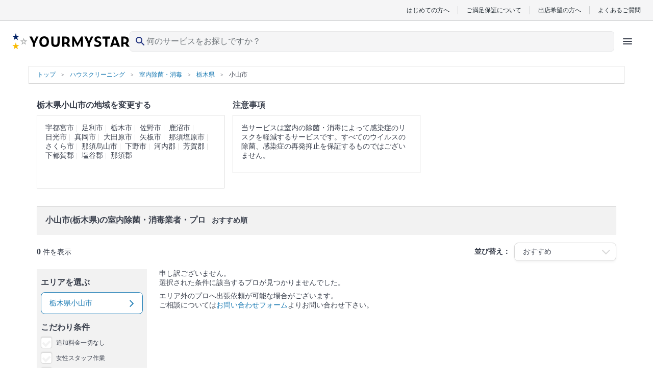

--- FILE ---
content_type: text/html; charset=UTF-8
request_url: https://yourmystar.jp/c0_1/c1_236/a0_100000313/a1_100000320/
body_size: 19415
content:
<!DOCTYPE html>
<html lang="ja">
<head prefix="og: http://ogp.me/ns# fb: http://ogp.me/ns/fb# article: http://ogp.me/ns/article#">
                        <meta name="robots" content="noindex">
    
        <style type="text/css">*{border-collapse:collapse;color:#393f4c;font-family:HiraginoSans-W3,HG丸ゴシックM-PRO,Hiragino Maru Gothic Pro,ヒラギノ丸ゴ Pro W4,メイリオ,Meiryo,MS P Gothic,ＭＳ Ｐゴシック,Osaka−等幅,Century Gothic;font-size:10px;margin:0;padding:0}p{word-break:break-word}li{list-style:none}a{color:#1a7ab3;cursor:pointer;text-decoration:none}a:visited{opacity:.5}a:active,a:focus,a:hover{text-decoration:underline}a:focus{outline:none}img{height:auto;max-width:100%}select{-webkit-appearance:none;appearance:none}select:focus{outline:none}textarea{-webkit-appearance:none;appearance:none}textarea:focus{outline:none}.element-latest-order-info-block{background-color:#e8f7ff;padding:8px 16px}.element-latest-order-info-block_order-info{align-items:center;display:flex}.element-latest-order-info-block_order-info .order-info-image-block{background-color:#f2f2f2;border-radius:50%;height:40px;margin-right:8px;overflow:hidden;position:relative;width:40px}.element-latest-order-info-block_order-info .order-info-image-block_image{left:50%;max-height:100%;max-width:100%;position:absolute;top:50%;transform:translate(-50%,-50%)}.element-latest-order-info-block_order-info .order-info-detail-block{align-items:center;display:flex;justify-content:space-between;width:calc(100% - 40px)}.element-latest-order-info-block_order-info .order-info-detail-block_info{color:#51a8dc}.element-latest-order-info-block_order-info .order-info-detail-block_info .order-working-date-block{color:inherit;font-size:1.2rem}.element-latest-order-info-block_order-info .order-info-detail-block_info .supplier-name-block{color:inherit;font-size:1.4rem;font-weight:700}.element-latest-order-info-block_order-info .order-info-detail-block_info:hover{color:#1a7ab3}.element-latest-order-info-block_order-info .order-info-detail-block_caret{height:24px;width:24px}.element-latest-order-info-block_order-info .order-info-detail-block_caret .order-info-caret-block{height:inherit;width:inherit;fill:#51a8dc;transform:rotate(90deg)}.btn-primary-lv1-normal{background-color:#51a8dc;border-radius:5px;box-shadow:0 4px 0 0 #1a7ab3;box-sizing:border-box;height:48px}.btn-primary-lv1-normal_button{color:#fff;cursor:pointer;font-size:1.8rem;height:inherit;width:100%}.btn-primary-lv1-normal_button:disabled{background:#b3b3b3;border-radius:5px;box-shadow:0 4px 0 0 #8c8c8c}.btn-primary-lv2-normal{background-color:#fff;border:1px solid #51a8dc;border-bottom:none;border-radius:5px;box-shadow:0 4px 0 0 #51a8dc;box-sizing:border-box;height:48px}.btn-primary-lv2-normal:hover{text-decoration:none}.btn-primary-lv2-normal_anchor-button,.btn-primary-lv2-normal_button{color:#51a8dc;cursor:pointer;font-size:1.8rem;height:inherit;width:100%}.btn-secondary-lv1-normal{background-color:#ff6f71;border-radius:5px;box-shadow:0 4px 0 0 #c34547;box-sizing:border-box;height:28px}.btn-secondary-lv1-normal_button{color:#fff;cursor:pointer;font-size:1.8rem;height:inherit;width:100%}.btn-secondary-lv2-normal{background-color:#fff;border:1px solid #ff6f71;border-bottom:none;border-radius:5px;box-shadow:0 4px 0 0 #ff6f71;box-sizing:border-box;height:28px}.btn-secondary-lv2-normal_button{color:#ff6f71;cursor:pointer;font-size:1.8rem;height:inherit;width:100%}.btn-primary-relivers-lv3{background-color:#b19d6d;border:1px solid #b49c66;border-radius:5px;box-shadow:0 4px 0 0 #8d7e58;box-sizing:border-box;height:48px}.btn-primary-relivers-lv3_button{color:inherit;cursor:pointer;font-size:1.2rem;font-weight:700;height:inherit;width:100%}.btn-disabled-lv2-normal{background-color:#fff;border:1px solid #d9d9d9;border-radius:5px;box-shadow:0 4px 0 0 #d9d9d9;box-sizing:border-box;height:48px}.btn-disabled-lv2-normal_button{color:#d9d9d9;cursor:pointer;font-size:1.8rem;height:inherit;width:100%}</style>
        
    
    
        <!-- Google Tag Manager -->
    <script>(function(w,d,s,l,i){w[l]=w[l]||[];w[l].push({'gtm.start':
    new Date().getTime(),event:'gtm.js'});var f=d.getElementsByTagName(s)[0],
    j=d.createElement(s),dl=l!='dataLayer'?'&l='+l:'';j.async=true;j.src=
    'https://www.googletagmanager.com/gtm.js?id='+i+dl;f.parentNode.insertBefore(j,f);
    })(window,document,'script','dataLayer','GTM-K6LG959');</script>
    <!-- End Google Tag Manager -->

    <meta charset="utf-8"/>    <meta name="viewport" content="width=device-width,initial-scale=0.65">
<title>小山市(栃木県)の室内除菌・消毒業者・プロ(0件)を料金・口コミ・特徴で比べて探す - ユアマイスター</title>
<meta name="description" content="小山市(栃木県)の室内除菌・消毒は費用・口コミで比較してプロを選べるユアマイスター！安心のお客さまご満足保証。クレカ・後払い決済。全国対応。豊富な写真で、プロのお掃除の方法や特徴が丸わかり。空いてる日程もひと目で確認！地域で評判のいい人気の小山市(栃木県)の室内除菌・消毒業者さんを選べます！"/><link href="/favicon.ico?1768371463" type="image/x-icon" rel="icon"/><link href="/favicon.ico?1768371463" type="image/x-icon" rel="shortcut icon"/>                <!-- Twitter universal website tag code -->
<script>
    !function(e,t,n,s,u,a){e.twq||(s=e.twq=function(){s.exe?s.exe.apply(s,arguments):s.queue.push(arguments);
    },s.version='1.1',s.queue=[],u=t.createElement(n),u.async=!0,u.src='//static.ads-twitter.com/uwt.js',
    a=t.getElementsByTagName(n)[0],a.parentNode.insertBefore(u,a))}(window,document,'script');
    // Insert Twitter Pixel ID and Standard Event data below
    twq('init','o1u96');
    twq('track','PageView');
    </script>
<!-- End Twitter universal website tag code -->
        <script>
  !function(f,b,e,v,n,t,s)
  {if(f.fbq)return;n=f.fbq=function(){n.callMethod?
  n.callMethod.apply(n,arguments):n.queue.push(arguments)};
  if(!f._fbq)f._fbq=n;n.push=n;n.loaded=!0;n.version='2.0';
  n.queue=[];t=b.createElement(e);t.async=!0;
  t.src=v;s=b.getElementsByTagName(e)[0];
  s.parentNode.insertBefore(t,s)}(window, document,'script',
  'https://connect.facebook.net/en_US/fbevents.js');
  fbq('init', '669466106871828');
  fbq('trackSingle', '669466106871828', 'PageView');
      </script>
<noscript>
  <img height="1" width="1" style="display:none"
  src="https://www.facebook.com/tr?id=669466106871828&ev=PageView&noscript=1"
/>
</noscript>

        <link rel="preload" href="https://cdn.jsdelivr.net/npm/font-awesome@4.7.0/css/font-awesome.min.css" integrity="sha384-wvfXpqpZZVQGK6TAh5PVlGOfQNHSoD2xbE+QkPxCAFlNEevoEH3Sl0sibVcOQVnN" crossorigin="anonymous" as="style" onload="this.onload=null;this.rel='stylesheet'">
    <noscript><link rel="stylesheet" href="https://cdn.jsdelivr.net/npm/font-awesome@4.7.0/css/font-awesome.min.css" integrity="sha384-wvfXpqpZZVQGK6TAh5PVlGOfQNHSoD2xbE+QkPxCAFlNEevoEH3Sl0sibVcOQVnN" crossorigin="anonymous"></noscript>

        <link rel="stylesheet" href="https://cdn.jsdelivr.net/npm/slick-carousel@1.6.0/slick/slick.css" integrity="sha256-2RdmDD1veq0y68SwASxtC7hKE+IBoBLjNLzKS59Ghsk=" crossorigin="anonymous"/><link rel="stylesheet" href="https://p.ymcdn.jp/pu/yourmystar.jp/php/css/slick/slick-theme.css?1768371463"/><link rel="stylesheet" href="https://p.ymcdn.jp/pu/yourmystar.jp/php/css/SearchResult/visit-estimate-index.pc.css?1768371538"/><link rel="stylesheet" href="https://p.ymcdn.jp/pu/yourmystar.jp/php/css/element-service-ranking.pc.css?1768371538"/>
    
        <script src="https://cdn.jsdelivr.net/npm/jquery@3.3.1/dist/jquery.min.js" integrity="sha256-FgpCb/KJQlLNfOu91ta32o/NMZxltwRo8QtmkMRdAu8=" crossorigin="anonymous"></script>
    <script src="https://cdn.jsdelivr.net/npm/vue@2.6.14/dist/vue.min.js" integrity="sha256-kXTEJcRFN330VirZFl6gj9+UM6gIKW195fYZeR3xDhc=" crossorigin="anonymous"></script>
    <script src="https://p.ymcdn.jp/pu/yourmystar.jp/php/js/vendor-chunk.js?1768371559"></script>
    
    
            <link rel="canonical" href="https://yourmystar.jp/c0_1/c1_236/a0_100000313/a1_100000320/">
    
    
    
    
    <meta property="og:url" content="https://yourmystar.jp/c0_1/c1_236/a0_100000313/a1_100000320/" />
<meta property="og:title" content="小山市(栃木県)の室内除菌・消毒業者・プロ(0件)を料金・口コミ・特徴で比べて探す - ユアマイスター" />
<meta property="og:type" content="website" />
    <meta property="og:image" content="https://p.ymcdn.jp/pu/yourmystar.jp/php/img/common/ym-default-ogp.png" />
<meta property="og:site_name" content="ユアマイスター" />
<meta property="og:description" content="小山市(栃木県)の室内除菌・消毒は費用・口コミで比較してプロを選べるユアマイスター！安心のお客さまご満足保証。クレカ・後払い決済。全国対応。豊富な写真で、プロのお掃除の方法や特徴が丸わかり。空いてる日程もひと目で確認！地域で評判のいい人気の小山市(栃木県)の室内除菌・消毒業者さんを選べます！" />

    <!-- Facebook用設定 -->
<meta property="fb:app_id" content="215394565579559" />
<meta name="facebook-domain-verification" content="py1viiwvtkb86ue3skt009xtv9bzhf" />
    <!-- ※Twitter共通設定 -->
<meta name="twitter:card" content="summary" />                            <script type="application/ld+json">
            [{"@context":"http://schema.org","@type":"WebSite","name":"ユアマイスター","url":"https://yourmystar.jp/"},{"@context":"http://schema.org","@type":"Corporation","name":"ユアマイスター株式会社","telephone":"0364278713","email":"contact@yourmystar.jp","url":"https://corp.yourmystar.jp/","address":{"@type":"PostalAddress","name":"東京都目黒区東山3丁目15-1 出光池尻ビル3階"}}]        </script>
        
    <meta name="norton-safeweb-site-verification" content="48v2m4jkc6b5adubhrw0vbj365tgi8lc8qdy-h6rz1ooq1gt9ia191710e5kpnvhqta-9xgluowd-q43n8anl3fd9ttnzqihgcjs2cd9amod5bzxms5fukll68kvynlx" />

                <script>!function(n){if(!window[n]){var o=window[n]=function(){var n=[].slice.call(arguments);return o.x?o.x.apply(0,n):o.q.push(n)};o.q=[],o.i=Date.now(),o.allow=function(){o.o="allow"},o.deny=function(){o.o="deny"}}}("krt")</script>
    <script async src="https://cdn-edge.karte.io/207e65e7fee5096d159d4969f356dbd9/edge.js"></script>
    
    <link rel="preload" type="font/woff2" href="https://p.ymcdn.jp/pu/yourmystar.jp/php/fonts/MaterialIconsRound-Regular.woff2" as="font" crossorigin="anonymous">
    </head>

    <body class="pc">
                                <noscript><iframe src="https://www.googletagmanager.com/ns.html?id=GTM-K6LG959"
                              height="0" width="0" style="display:none;visibility:hidden"></iframe></noscript>
                    
        <link rel="stylesheet" href="https://p.ymcdn.jp/pu/yourmystar.jp/php/css/tailwind.css?1768371561"/><!-- ヘッダー -->
<header class="reset sticky z-30 top-0 border-b border-gray-50 bg-white text-gray-900 lg:static lg:border-b-0 ">
    <!-- row1 -->
  <div class="mx-auto hidden border-b border-gray-200 bg-gray-50 py-3 px-6 lg:block">
      <ul class="flex items-center justify-end divide-x divide-gray-200 leading-none">
          <li><a href="/explanation/" class="px-4 font-sans text-gray-900 text-xs">はじめての方へ</a></li>
          <li><a href="/campaigns/satisfaction-guarantee/" class="px-4 font-sans text-gray-900 text-xs">ご満足保証について</a></li>
          <li><a href="/partner/" class="px-4 font-sans text-gray-900 text-xs">出店希望の方へ</a></li>
          <li>
              <a href="https://yourmystar.my.site.com/usersupport/s/" class="pl-4 font-sans text-gray-900 text-xs">よくあるご質問</a>
          </li>
      </ul>
  </div>
  <!-- /row1 -->
    <!-- row2 -->
  <script src="https://p.ymcdn.jp/pu/yourmystar.jp/php/js/header/HeaderIcons.js?1768371559" defer="defer"></script>  <div id="header-icons" class="min-h-[48px] lg:h-[64px]">
    <script id="header-icons-template" type="text/x-template">
      <HeaderIcons :hide-navi="false" sirius-url="https://api.yourmystar.jp" prefecture-id="">
          <!--出店LP用に右側のアイコンを変える-->
                </HeaderIcons>
    </script>
  </div>
</header>
<!-- /ヘッダー -->

                
        <div class="container-block">
            


    <script type="application/ld+json">
        {"@context":"https://schema.org","@type":"BreadcrumbList","name":"パンくずリスト","itemListElement":[{"@type":"ListItem","position":1,"name":"トップ","item":"https://yourmystar.jp/"},{"@context":"https://schema.org","@type":"ListItem","position":2,"name":"ハウスクリーニング","item":"https://yourmystar.jp/c0_1/"},{"@context":"https://schema.org","@type":"ListItem","position":3,"name":"室内除菌・消毒","item":"https://yourmystar.jp/c0_1/c1_236/"},{"@context":"https://schema.org","@type":"ListItem","position":4,"name":"栃木県","item":"https://yourmystar.jp/c0_1/c1_236/a0_100000313/"},{"@context":"https://schema.org","@type":"ListItem","position":5,"name":"小山市","item":"https://yourmystar.jp/c0_1/c1_236/a0_100000313/a1_100000320/"}]}    </script>

<div class="element-breadcrumb-block">
    <div class="element-breadcrumb-block_breadcrumb-list">
        <ol class="breadcrumb-list-block">
            <li class="breadcrumb-list-block_link breadcrumb-list-block_link__top-link">
                <a class="breadcrumb-link-block" href="/">
                    <span class="breadcrumb-link-block_name">トップ</span>
                </a>
            </li>
                                                <li class="breadcrumb-list-block_link">
                        <a class="breadcrumb-link-block" href="/c0_1/">
                            <span class="breadcrumb-link-block_name" itemprop="title">ハウスクリーニング</span>
                        </a>
                    </li>
                                                                <li class="breadcrumb-list-block_link">
                        <a class="breadcrumb-link-block" href="/c0_1/c1_236/">
                            <span class="breadcrumb-link-block_name" itemprop="title">室内除菌・消毒</span>
                        </a>
                    </li>
                                                                <li class="breadcrumb-list-block_link">
                        <a class="breadcrumb-link-block" href="/c0_1/c1_236/a0_100000313/">
                            <span class="breadcrumb-link-block_name" itemprop="title">栃木県</span>
                        </a>
                    </li>
                                                                                    <li class="breadcrumb-list-block_link">
                        <span class="breadcrumb-name-block">小山市</span>
                    </li>
                                    </ol>
    </div>
</div>

<aside class="top-contents-block">
    <div class="top-contents-block_contents">
                                                    <div class="contents-block">
                    <h2 class="contents-block_title">栃木県小山市の地域を変更する</h2>
                    <div class="contents-block_box " data-element-class="contents-box">
                        <div class="area-box-block" data-element-class="height-change-target">
                            <div class="area-box-block_link" data-element-class="hide-items">
                                                                    <a class="area-name-block" href="/c0_1/c1_236/a0_100000313/a1_100000314/">宇都宮市</a>
                                                                    <a class="area-name-block" href="/c0_1/c1_236/a0_100000313/a1_100000315/">足利市</a>
                                                                    <a class="area-name-block" href="/c0_1/c1_236/a0_100000313/a1_100000316/">栃木市</a>
                                                                    <a class="area-name-block" href="/c0_1/c1_236/a0_100000313/a1_100000317/">佐野市</a>
                                                                    <a class="area-name-block" href="/c0_1/c1_236/a0_100000313/a1_100000318/">鹿沼市</a>
                                                                    <a class="area-name-block" href="/c0_1/c1_236/a0_100000313/a1_100000319/">日光市</a>
                                                                    <a class="area-name-block" href="/c0_1/c1_236/a0_100000313/a1_100000321/">真岡市</a>
                                                                    <a class="area-name-block" href="/c0_1/c1_236/a0_100000313/a1_100000322/">大田原市</a>
                                                                    <a class="area-name-block" href="/c0_1/c1_236/a0_100000313/a1_100000323/">矢板市</a>
                                                                    <a class="area-name-block" href="/c0_1/c1_236/a0_100000313/a1_100000324/">那須塩原市</a>
                                                                    <a class="area-name-block" href="/c0_1/c1_236/a0_100000313/a1_100000325/">さくら市</a>
                                                                    <a class="area-name-block" href="/c0_1/c1_236/a0_100000313/a1_100000326/">那須烏山市</a>
                                                                    <a class="area-name-block" href="/c0_1/c1_236/a0_100000313/a1_100000327/">下野市</a>
                                                                    <a class="area-name-block" href="/c0_1/c1_236/a0_100000313/a1_100000328/">河内郡</a>
                                                                    <a class="area-name-block" href="/c0_1/c1_236/a0_100000313/a1_100000329/">芳賀郡</a>
                                                                    <a class="area-name-block" href="/c0_1/c1_236/a0_100000313/a1_100000330/">下都賀郡</a>
                                                                    <a class="area-name-block" href="/c0_1/c1_236/a0_100000313/a1_100000331/">塩谷郡</a>
                                                                    <a class="area-name-block" href="/c0_1/c1_236/a0_100000313/a1_100000332/">那須郡</a>
                                                            </div>
                        </div>
                        <div class="show-more-btn-block" data-element-id="area-box" data-element-class="show-more-btn-area">
                            <span class="show-more-btn-block_text" data-element-class="show-more-btn-text">すべてを表示する</span>
                            <i class="show-more-btn-block_icon fa fa-angle-down" aria-hidden="true" data-element-class="show-more-btn-icon"></i>
                        </div>
                    </div>
                </div>
                    
                <div class="contents-block">
            <h2 class="contents-block_title">注意事項</h2>
            <div class="contents-block_box" data-element-class="contents-box">
                <div class="notes-block" data-element-class="height-change-target">
                    <p class="notes-block_text">当サービスは室内の除菌・消毒によって感染症のリスクを軽減するサービスです。すべてのウイルスの除菌、感染症の再発抑止を保証するものではございません。</p>
                </div>
            </div>
        </div>
        
        
            </div>
</aside>

<div class="search-result-block" data-element-class="scroll-target" data-scroll-position-name="search-result-block">
    <div class="search-result-block_title">
        <h1 class="search-result-title-block">
            <span class="search-result-title-block_emphasis">小山市(栃木県)の室内除菌・消毒業者・プロ</span>&nbsp;おすすめ順        </h1>
    </div>

    <div class="search-result-block_result">
        <div class="search-result-info-block">
            <p class="search-result-info-block_hit-count">
                                    <span class="text-bold-block">0</span> 件を表示
                            </p>
            <div class="search-result-info-block_selected-condition">
                <p class="condition-text-block">並び替え：</p>
                <div class="selector-block ">
                    <select class="selector-block_select-box " data-element-id="select-condition">
                        <option data-search-url="/c0_1/c1_236/a0_100000313/a1_100000320/" selected>
                            おすすめ
                        </option>
                        <option data-search-url="/c0_1/c1_236/a0_100000313/a1_100000320/?tab_selected=review_score_desc&sort=review_score_desc" >
                            口コミ評価が高い
                        </option>
                        <option data-search-url="/c0_1/c1_236/a0_100000313/a1_100000320/?tab_selected=review_count_desc&sort=review_count_desc" >
                            口コミ件数が多い
                        </option>
                    </select>

                    <p class="selector-block_caret">
                        <i class="caret-icon-block fa fa-2x fa-angle-down " aria-hidden="true"></i>
                    </p>
                </div>
            </div>
        </div>
    </div>

    <div class="search-result-block_detail" data-element-id="search-result-containar">
        <div data-element-id="floating-navi-initial-position"></div>
        <div class="empty-left-navi-block empty-left-navi-block__hidden" data-element-id="empty-left-navi"></div>
        <div class="left-navi-block" data-element-id="floating-left-navi">
            
            <div class="left-navi-block_selector">
                <h3 class="selector-title-block">エリアを選ぶ</h3>
                <div class="selector-tooltip-balloon-block select-area-block" data-element-class="choose-area">
                                                                                                    <div class="select-area-block_top">
                                <p class="select-area-title-block">選択中の条件：栃木県小山市</p>
                                <div class="select-area-link-block">
                                    <a class="select-area-link-block_link" href="/c0_1/c1_236/a0_100000313/">
                                        都道府県へ戻る
                                        <i class="caret-block fa fa-angle-right fa-2x" aria-hidden="true"></i>
                                    </a>
                                </div>
                            </div>
                            <div class="select-area-block_selector-prefectures">
                                <select class="select-prefecture-box-block" data-element-class="select-prefecture">
                                                                            <option data-prefecture-id="100000001" >
                                            北海道                                        </option>
                                                                            <option data-prefecture-id="100000131" >
                                            青森県                                        </option>
                                                                            <option data-prefecture-id="100000150" >
                                            岩手県                                        </option>
                                                                            <option data-prefecture-id="100000175" >
                                            宮城県                                        </option>
                                                                            <option data-prefecture-id="100000204" >
                                            秋田県                                        </option>
                                                                            <option data-prefecture-id="100000224" >
                                            山形県                                        </option>
                                                                            <option data-prefecture-id="100000246" >
                                            福島県                                        </option>
                                                                            <option data-prefecture-id="100000273" >
                                            茨城県                                        </option>
                                                                            <option data-prefecture-id="100000313" selected>
                                            栃木県                                        </option>
                                                                            <option data-prefecture-id="100000333" >
                                            群馬県                                        </option>
                                                                            <option data-prefecture-id="100000353" >
                                            埼玉県                                        </option>
                                                                            <option data-prefecture-id="100000412" >
                                            千葉県                                        </option>
                                                                            <option data-prefecture-id="100000462" >
                                            東京都                                        </option>
                                                                            <option data-prefecture-id="100000522" >
                                            神奈川県                                        </option>
                                                                            <option data-prefecture-id="100000576" >
                                            新潟県                                        </option>
                                                                            <option data-prefecture-id="100000614" >
                                            富山県                                        </option>
                                                                            <option data-prefecture-id="100000627" >
                                            石川県                                        </option>
                                                                            <option data-prefecture-id="100000644" >
                                            福井県                                        </option>
                                                                            <option data-prefecture-id="100000661" >
                                            山梨県                                        </option>
                                                                            <option data-prefecture-id="100000680" >
                                            長野県                                        </option>
                                                                            <option data-prefecture-id="100000714" >
                                            岐阜県                                        </option>
                                                                            <option data-prefecture-id="100000745" >
                                            静岡県                                        </option>
                                                                            <option data-prefecture-id="100000784" >
                                            愛知県                                        </option>
                                                                            <option data-prefecture-id="100000846" >
                                            三重県                                        </option>
                                                                            <option data-prefecture-id="100000868" >
                                            滋賀県                                        </option>
                                                                            <option data-prefecture-id="100000885" >
                                            京都府                                        </option>
                                                                            <option data-prefecture-id="100000918" >
                                            大阪府                                        </option>
                                                                            <option data-prefecture-id="100000988" >
                                            兵庫県                                        </option>
                                                                            <option data-prefecture-id="100001035" >
                                            奈良県                                        </option>
                                                                            <option data-prefecture-id="100001055" >
                                            和歌山県                                        </option>
                                                                            <option data-prefecture-id="100001071" >
                                            鳥取県                                        </option>
                                                                            <option data-prefecture-id="100001081" >
                                            島根県                                        </option>
                                                                            <option data-prefecture-id="100001095" >
                                            岡山県                                        </option>
                                                                            <option data-prefecture-id="100001125" >
                                            広島県                                        </option>
                                                                            <option data-prefecture-id="100001153" >
                                            山口県                                        </option>
                                                                            <option data-prefecture-id="100001171" >
                                            徳島県                                        </option>
                                                                            <option data-prefecture-id="100001188" >
                                            香川県                                        </option>
                                                                            <option data-prefecture-id="100001202" >
                                            愛媛県                                        </option>
                                                                            <option data-prefecture-id="100001221" >
                                            高知県                                        </option>
                                                                            <option data-prefecture-id="100001239" >
                                            福岡県                                        </option>
                                                                            <option data-prefecture-id="100001294" >
                                            佐賀県                                        </option>
                                                                            <option data-prefecture-id="100001311" >
                                            長崎県                                        </option>
                                                                            <option data-prefecture-id="100001329" >
                                            熊本県                                        </option>
                                                                            <option data-prefecture-id="100001358" >
                                            大分県                                        </option>
                                                                            <option data-prefecture-id="100001376" >
                                            宮崎県                                        </option>
                                                                            <option data-prefecture-id="100001392" >
                                            鹿児島県                                        </option>
                                                                            <option data-prefecture-id="100001420" >
                                            沖縄県                                        </option>
                                                                    </select>

                                <p class="select-prefecture-caret-block">
                                    <i class="select-prefecture-caret-block_icon fa fa-2x fa-angle-down" aria-hidden="true"></i>
                                </p>
                            </div>

                            <div class="select-area-block_all-areas" data-element-class="all-areas">
                                <div class="area-link-block">
                                                                            <a class="area-link-block_link" href="/c0_1/c1_236/a0_100000313/a1_100000314/">宇都宮市</a>
                                                                            <a class="area-link-block_link" href="/c0_1/c1_236/a0_100000313/a1_100000315/">足利市</a>
                                                                            <a class="area-link-block_link" href="/c0_1/c1_236/a0_100000313/a1_100000316/">栃木市</a>
                                                                            <a class="area-link-block_link" href="/c0_1/c1_236/a0_100000313/a1_100000317/">佐野市</a>
                                                                            <a class="area-link-block_link" href="/c0_1/c1_236/a0_100000313/a1_100000318/">鹿沼市</a>
                                                                            <a class="area-link-block_link" href="/c0_1/c1_236/a0_100000313/a1_100000319/">日光市</a>
                                                                            <a class="area-link-block_link" href="/c0_1/c1_236/a0_100000313/a1_100000321/">真岡市</a>
                                                                            <a class="area-link-block_link" href="/c0_1/c1_236/a0_100000313/a1_100000322/">大田原市</a>
                                                                            <a class="area-link-block_link" href="/c0_1/c1_236/a0_100000313/a1_100000323/">矢板市</a>
                                                                            <a class="area-link-block_link" href="/c0_1/c1_236/a0_100000313/a1_100000324/">那須塩原市</a>
                                                                            <a class="area-link-block_link" href="/c0_1/c1_236/a0_100000313/a1_100000325/">さくら市</a>
                                                                            <a class="area-link-block_link" href="/c0_1/c1_236/a0_100000313/a1_100000326/">那須烏山市</a>
                                                                            <a class="area-link-block_link" href="/c0_1/c1_236/a0_100000313/a1_100000327/">下野市</a>
                                                                            <a class="area-link-block_link" href="/c0_1/c1_236/a0_100000313/a1_100000328/">河内郡</a>
                                                                            <a class="area-link-block_link" href="/c0_1/c1_236/a0_100000313/a1_100000329/">芳賀郡</a>
                                                                            <a class="area-link-block_link" href="/c0_1/c1_236/a0_100000313/a1_100000330/">下都賀郡</a>
                                                                            <a class="area-link-block_link" href="/c0_1/c1_236/a0_100000313/a1_100000331/">塩谷郡</a>
                                                                            <a class="area-link-block_link" href="/c0_1/c1_236/a0_100000313/a1_100000332/">那須郡</a>
                                                                    </div>
                            </div>
                                                                                        </div>

                <div class="selector-box-block selector-box-block__selected" data-element-class="show-tooltip-button" data-target-balloon="choose-area">
                    <p class="selector-box-block_text">
                                                    栃木県小山市                                            </p>
                    <p class="selector-box-block_caret">
                        <i class="selector-caret-block fa fa-angle-right fa-2x" aria-hidden="true"></i>
                    </p>
                </div>
            </div>
            <div class="left-navi-block_selector">
                <h3 class="selector-title-block">こだわり条件</h3>
                <form method="get" accept-charset="utf-8" data-element-id="tags-form" action="/c0_1/c1_236/a0_100000313/a1_100000320/">                    <div class="input-check-box-block">
                        <input name="tag_ids[]" data-element-class="select-tag-ids" type="checkbox" id="tag-check2" value="104" class="input-check-box-block_check-box" >
                        <label for="tag-check2" class="input-check-box-block_label">追加料金一切なし</label>
                    </div>
                                            <div class="input-check-box-block">
                            <input name="tag_ids[]" data-element-class="select-tag-ids" type="checkbox" id="tag-check1" value="106" class="input-check-box-block_check-box" >
                            <label for="tag-check1" class="input-check-box-block_label">女性スタッフ作業</label>
                        </div>
                        <div class="input-check-box-block">
                            <input name="tag_ids[]" data-element-class="select-tag-ids" type="checkbox" id="tag-check3" value="111" class="input-check-box-block_check-box" >
                            <label for="tag-check3" class="input-check-box-block_label">駐車代金無料</label>
                        </div>
                        <div class="input-check-box-block">
                            <input name="tag_ids[]" data-element-class="select-tag-ids" type="checkbox" id="tag-check4" value="101" class="input-check-box-block_check-box" >
                            <label for="tag-check4" class="input-check-box-block_label">夜間スタート18時〜OK</label>
                        </div>
                        <div class="input-check-box-block">
                            <input name="tag_ids[]" data-element-class="select-tag-ids" type="checkbox" id="tag-check5" value="102" class="input-check-box-block_check-box" >
                            <label for="tag-check5" class="input-check-box-block_label">早朝スタート〜9時OK</label>
                        </div>
                                                        </form>            </div>

            <div class="left-navi-block_selector">
                <h3 class="selector-title-block">検索履歴</h3>

                <div data-element-id="search-history"></div>
            </div>
        </div>

        <div class="search-result-contents-block">
                            <div class="search-result-contents-block_empty-service-text">
                    <div class="empty-service-text-block">
                        <p class="empty-service-text-block_text">申し訳ございません。</p>
                        <p class="empty-service-text-block_text">選択された条件に該当するプロが見つかりませんでした。</p>
                    </div>
                    <div class="empty-service-text-block">
                        <p class="empty-service-text-block_text">エリア外のプロへ出張依頼が可能な場合がございます。</p>
                        <p class="empty-service-text-block_text">ご相談については<a href="https://yourmystar.my.site.com/usersupport/s/contactsupport" class="empty-text-link-block" target="_blank">お問い合わせフォーム</a>よりお問い合わせ下さい。</p>
                    </div>
                </div>
                    </div>
    </div>
    <div data-element-id="stop-floating-navi-marker"></div>
    </div>


<div class="bottom-contents-block">
            <div class="bottom-contents-block_element">
            

<div class="element-service-reviews-block">
            <div class="element-service-reviews-block_label">
            <h2 class="service-reviews-label-block">栃木県小山市の室内除菌・消毒の新着口コミ</h2>
        </div>
    
    
    
            <div class="element-service-reviews-block_select-tabs-and-link">
            <ul class="service-reviews-select-tabs-block">
                            </ul>

                            <a href="/c0_1/c1_236/a0_100000313/reviews/" class="service-reviews-link-block" data-element-id="review-read-more-btn">
                    <p class="service-reviews-link-block_text">もっと栃木県の室内除菌・消毒の口コミをみる</p>
                    <i class="service-reviews-link-block_icon fa fa-angle-right" aria-hidden="true"></i>
                </a>
                    </div>
                <div class="element-service-reviews-block_reviews" data-element-id="initial-review-container">
                                            
<div class="element-review-cassette-block">
    <div class="element-review-cassette-block_heading">
        <div class="review-cassette-heading-block">
                        <p class="review-cassette-heading-block_reviewer-name">
                匿名希望(40代)            </p>
            <p class="review-cassette-heading-block_review-post-date">
                2022/08/23            </p>
        </div>
    </div>
    <div class="element-review-cassette-block_review-detail">
        <div class="review-detail-block">
                            <p class="review-detail-block_category-name">室内除菌・消毒</p>
                        <p class="review-detail-block_title">丁寧に作業していただきました</p>
            <div class="review-detail-block_star-images">
                <span class="review-star-images-block">
                    <!--
                --><img src="https://p.ymcdn.jp/ho/ipx/f_auto/img/common/v3/ui-star-on.svg?1768371463" class="star-image-block" alt="" style="display: inline; margin-right: 2px;" width="10" height="10"/><!--
                    --><img src="https://p.ymcdn.jp/ho/ipx/f_auto/img/common/v3/ui-star-on.svg?1768371463" class="star-image-block" alt="" style="display: inline; margin-right: 2px;" width="10" height="10"/><!--
                    --><img src="https://p.ymcdn.jp/ho/ipx/f_auto/img/common/v3/ui-star-on.svg?1768371463" class="star-image-block" alt="" style="display: inline; margin-right: 2px;" width="10" height="10"/><!--
                    --><img src="https://p.ymcdn.jp/ho/ipx/f_auto/img/common/v3/ui-star-on.svg?1768371463" class="star-image-block" alt="" style="display: inline; margin-right: 2px;" width="10" height="10"/><!--
                    --><img src="https://p.ymcdn.jp/ho/ipx/f_auto/img/common/v3/ui-star-half.svg?1768371463" class="star-image-block" alt="" style="display: inline" width="10" height="10"/><!--
    -->                </span>
                <span class="review-score-block">4.60</span>
            </div>
                                        <p class="review-detail-block_body review-detail-block_body__full-text">
                    隅々まで消毒していただきありがとうございました。最後に手が触れる部分の拭き取りまでやっていただき部屋がさっぱりしました。                </p>
                    </div>

        
            </div>

            <div class="element-review-cassette-block_service-info">
            <div class="service-info-image-block">
                                    <div class="service-info-image-block_image">
                                                                                    <img src="https://p.ymcdn.jp/ho/ipx/f_auto,q_80,w_100/L6e2IvexZjA5RGHH.jpg" class="service-image-block" alt="" srcset="https://p.ymcdn.jp/ho/ipx/f_auto,q_80,w_200/L6e2IvexZjA5RGHH.jpg 2x"/>                                                                        </div>
                            </div>

            <div class="service-info-text-block">
                                                    <p class="service-info-text-block_service-name">⏰室内除菌実績多数⏰無料でお見積りいたします！  ◎コロナ対策店舗</p>
                    <p class="service-info-text-block_supplier-name">株式会社ライフハーツ</p>

                                                </div>
        </div>
    </div>
                                            
<div class="element-review-cassette-block">
    <div class="element-review-cassette-block_heading">
        <div class="review-cassette-heading-block">
                        <p class="review-cassette-heading-block_reviewer-name">
                匿名希望(30代)            </p>
            <p class="review-cassette-heading-block_review-post-date">
                2022/07/29            </p>
        </div>
    </div>
    <div class="element-review-cassette-block_review-detail">
        <div class="review-detail-block">
                            <p class="review-detail-block_category-name">室内除菌・消毒</p>
                        <p class="review-detail-block_title">戸建ての消毒</p>
            <div class="review-detail-block_star-images">
                <span class="review-star-images-block">
                    <!--
                --><img src="https://p.ymcdn.jp/ho/ipx/f_auto/img/common/v3/ui-star-on.svg?1768371463" class="star-image-block" alt="" style="display: inline; margin-right: 2px;" width="10" height="10"/><!--
                    --><img src="https://p.ymcdn.jp/ho/ipx/f_auto/img/common/v3/ui-star-on.svg?1768371463" class="star-image-block" alt="" style="display: inline; margin-right: 2px;" width="10" height="10"/><!--
                    --><img src="https://p.ymcdn.jp/ho/ipx/f_auto/img/common/v3/ui-star-on.svg?1768371463" class="star-image-block" alt="" style="display: inline; margin-right: 2px;" width="10" height="10"/><!--
                    --><img src="https://p.ymcdn.jp/ho/ipx/f_auto/img/common/v3/ui-star-on.svg?1768371463" class="star-image-block" alt="" style="display: inline; margin-right: 2px;" width="10" height="10"/><!--
                    --><img src="https://p.ymcdn.jp/ho/ipx/f_auto/img/common/v3/ui-star-off.svg?1768371463" class="star-image-block" alt="" style="display: inline" width="10" height="10"/><!--
    -->                </span>
                <span class="review-score-block">4.40</span>
            </div>
                                        <p class="review-detail-block_body review-detail-block_body__full-text">
                    コロナにかかり療養終了後に戸建ての消毒を依頼しました。
丁寧な接客で作業もはやく終わり助かりました。                </p>
                    </div>

        
        <div class="review-detail-reply-block">
            <span class="review-detail-reply-block_sender">株式会社ライフハーツの返信</span>
        <div class="review-detail-reply-block_body">
        この度はご利用いただきありがとうございました。またご満足いただきありがとうございます。今後ともよろしくお願いいたします。    </div>
</div>
    </div>

            <div class="element-review-cassette-block_service-info">
            <div class="service-info-image-block">
                                    <div class="service-info-image-block_image">
                                                                                    <img src="https://p.ymcdn.jp/ho/ipx/f_auto,q_80,w_100/L6e2IvexZjA5RGHH.jpg" class="service-image-block" alt="" srcset="https://p.ymcdn.jp/ho/ipx/f_auto,q_80,w_200/L6e2IvexZjA5RGHH.jpg 2x"/>                                                                        </div>
                            </div>

            <div class="service-info-text-block">
                                                    <p class="service-info-text-block_service-name">⏰室内除菌実績多数⏰無料でお見積りいたします！  ◎コロナ対策店舗</p>
                    <p class="service-info-text-block_supplier-name">株式会社ライフハーツ</p>

                                                </div>
        </div>
    </div>
                                    </div>
    
    <div class="element-service-reviews-block_slick-reviews" data-element-id="service-reviews">
        <div class="slick-reviews-block" data-element-id="service-reviews-contents" data-block-num="5">
        </div>

        <div class="slick-reviews-loader-overlay-block" data-element-id="slick-reviews-loader-overlay">
            <img src="https://p.ymcdn.jp/ho/ipx/f_auto/img/common/v3/loader.svg?1768371463" class="slick-reviews-loader-overlay-block_image" alt=""/>        </div>
    </div>
</div>

<script type="text/javascript" defer="defer">
$(function () {
    var serviceReviewActiveTabNum = 0;

        serviceReviewFirstAction();

        function styleChangeSlickReviewsButton(targetButton, isActive) {
        if (isActive) {
                        targetButton.removeClass('btn-disabled-lv2-normal');
            targetButton.find('[data-element-class="service-reviews-select-category-button"]').removeClass('btn-disabled-lv2-normal_button');
            targetButton.addClass('btn-primary-lv2-normal');
            targetButton.find('[data-element-class="service-reviews-select-category-button"]').addClass('btn-primary-lv2-normal_button');
        } else {
            targetButton.removeClass('btn-primary-lv2-normal');
            targetButton.addClass('btn-disabled-lv2-normal');
            targetButton.find('[data-element-class="service-reviews-select-category-button"]').removeClass('btn-primary-lv2-normal_button');
            targetButton.find('[data-element-class="service-reviews-select-category-button"]').addClass('btn-disabled-lv2-normal_button');
        }
    }

        $('[data-element-class="service-reviews-select-tab"]').on('click', function () {
        serviceReviewActiveTabNum = serviceReviewClickAction(serviceReviewActiveTabNum, $(this));

        $('[data-element-class="service-reviews-select-tab"]').each(function (i, elm) {
            if ($(elm).hasClass('btn-primary-lv2-normal')) {
                styleChangeSlickReviewsButton($(elm), false);
                return;
            }
        });
        styleChangeSlickReviewsButton($(this), true);
    });

        function serviceReviewFirstAction() {
        var initSlickReviews = function() {
            $('[data-element-id="initial-review-container"]').fadeOut(0);
            $('[data-element-id="service-reviews"]').fadeIn(200);

                            drawServiceReview(7, 236);
                    }
        setTimeout(initSlickReviews, 3000);

                    var path = location.pathname;

                        if (path.indexOf('c3_') >= 0) {
                path = path.replace(/\/c3_\d+/, '');
            }
                        if (path.indexOf('a1_') >= 0) {
                path = path.replace(/\/a1_\d+/, '');
            }
            if (path.indexOf('a2_') >= 0) {
                path = path.replace(/\/a2_\d+/, '');
            }
            path = path.replace(/\/$/, '') + '/reviews/';
                $('[data-element-id="review-read-more-btn"]').attr('href', path);
    }

        function serviceReviewClickAction(activeTabNum, latestClickTab) {
        var conditionType = 0,
            latestClickTabNum = latestClickTab.data('num');

        if (activeTabNum == latestClickTabNum) {
            return activeTabNum;
        }

                $('[data-element-id="service-reviews-contents"]').height('');

        var id = latestClickTab.data('content');
        $('[data-element-class="service-reviews-select-tab"]').eq(activeTabNum).removeClass('active-tab');
        latestClickTab.addClass('active-tab');
        activeTabNum = latestClickTabNum;
        $('[data-element-id="slick-reviews-loader-overlay"]').fadeIn(50);

        if (id > 0) {
            drawServiceReview(1, id);
        } else {
            drawServiceReview();
        }
        return activeTabNum;
    }

        function drawServiceReview(conditionType, id, areaId, prefectureId) {
        conditionType = (conditionType === undefined) ? 0 : conditionType;
        id = (id === undefined) ? null : id;
        var showNum = 2,
            serviceReviewWidth = $('[data-element-id="service-reviews"]').width(),
            url = '/api/reviews/get-by-condition-type/?condition_type=' + conditionType + '&limit=20';
                    url += '&show_review_images=0';
                            url += '&show_service=1';
                            url += '&show_price=0';
                        if (id && conditionType) url += '&id=' + id;
        if (areaId !== undefined) url += '&areaId=' + areaId;
        if (prefectureId !== undefined) url += '&prefectureId=' + prefectureId;

        $.ajax({
            type: 'GET',
            url: url,
            dataType: 'json',
            success: function(data) {
                var slickTarget = $('[data-element-id="service-reviews-contents"]');
                if (slickTarget.hasClass('slick-slider')) {
                    slickTarget.slick('unslick');
                }
                slickTarget.html('');
                                slickTarget.html(data['reviews']);

                                if ($('[data-element-id="review-read-more-btn"]').css('display') == 'none') {
                    $('[data-element-id="review-read-more-btn"]').fadeIn(50);
                }

                                serviceReviewSlick(slickTarget, showNum);
                $('[data-element-id="slick-reviews-loader-overlay"]').fadeOut(50);
            },
            error: function() {
                var text = '<p class="slick-reviews-block_text">表示可能な口コミはありません。</p>';
                $('[data-element-id="service-reviews-contents"]').html(text);
                $('[data-element-id="review-read-more-btn"]').css('display', 'none');
                changeHeightWithAnimation($('[data-element-id="service-reviews-contents"]'));
                $('[data-element-id="slick-reviews-loader-overlay"]').fadeOut(50);
            }
        });
    }

        function serviceReviewSlick(target, num) {
        target.slick({
            dots: true,
            infinite: true,
            speed: 500,
            slidesToShow: num,
            slidesToScroll: num,
            lazyLoad: 'progressive',
        });
    }

        function changeHeightWithAnimation(dataElementId, height = 100, time = 400) {
        dataElementId.animate({
            height: height + 'px'
        }, time);
    }
});
</script>
        </div>
        <div class="bottom-contents-block_element">
                        <script src="https://cdn.jsdelivr.net/npm/slick-carousel@1.6.0/slick/slick.min.js" integrity="sha256-4Cr335oZDYg4Di3OwgUOyqSTri0jUm2+7Gf2kH3zp1I=" crossorigin="anonymous" defer="defer"></script>

<div class="element-service-monthly-rankings-block" data-element-id="service-ranking">
            <div class="element-service-monthly-rankings-block_label">
                                                <h2 class="service-monthly-rankings-label-block">室内除菌・消毒の月間ランキング</h2>
                                                        <div class="service-rankings-link-block">
                                                                <a href="/c0_1/c1_236/a0_100000313/a1_100000320/suppliers/" class="service-rankings-link-block_link">
                            <p class="ranking-link-text-block">小山市の室内除菌・消毒のプロを探す</p>
                            <i class="ranking-link-icon-block fa fa-angle-right" aria-hidden="true"></i>
                        </a>
                                    </div>
                    </div>
    
    
    <div class="element-service-monthly-rankings-block_contents">
        <div class="service-rankings-contents-block" data-element-id="service-ranking-contents"></div>
        <div class="loader-overlay-block loader-overlay-block__hidden" data-element-id="service-ranking-loader-overlay">
            <img src="https://p.ymcdn.jp/ho/ipx/f_auto/img/common/v3/loader.svg?1768371463" class="loader-overlay-block_image" alt=""/>        </div>
    </div>

    <div class="element-service-monthly-rankings-block_hidden-contents" data-element-id="service-ranking-hidden-contents">
        <div class="service-rankings-contents-block_content" data-element-class="ranking-content">
            <a class="service-ranking-link-block" data-element-class="ranking-service-link">
                <div class="service-ranking-link-block_image">
                    <img src="https://p.ymcdn.jp/ho/ipx/f_auto/img/common/v3/loader.svg?1768371463" alt="" class="ranking-service-image-block" data-element-class="ranking-service-image"/>                </div>
                <p class="service-ranking-link-block_ranking-number" data-element-class="ranking-number"></p>
                <p class="service-ranking-link-block_supplier-name" data-element-class="ranking-supplier-name"></p>
                <p class="service-ranking-link-block_service-name" data-element-class="ranking-service-name"></p>
                <p class="service-ranking-link-block_price" data-element-class="ranking-service-price"></p>
            </a>
        </div>
    </div>
</div>

<script type="text/javascript" defer="defer">
$(function () {
    var serviceRankingActiveTabNum = 0;

        serviceReviewFirstAction();

        function styleChangeServiceRankingButton(targetButton, isActive) {
        if (isActive) {
                        targetButton.removeClass('btn-disabled-lv2-normal');
            targetButton.find('[data-element-class="ranking-select-category-button"]').removeClass('btn-disabled-lv2-normal_button');
            targetButton.addClass('btn-primary-lv2-normal');
            targetButton.find('[data-element-class="ranking-select-category-button"]').addClass('btn-primary-lv2-normal_button');
        } else {
            targetButton.removeClass('btn-primary-lv2-normal');
            targetButton.addClass('btn-disabled-lv2-normal');
            targetButton.find('[data-element-class="ranking-select-category-button"]').removeClass('btn-primary-lv2-normal_button');
            targetButton.find('[data-element-class="ranking-select-category-button"]').addClass('btn-disabled-lv2-normal_button');
        }
    }

        $('[data-element-class="ranking-category-tab"]').on('click', function () {
        serviceRankingActiveTabNum = serviceReviewClickAction(serviceRankingActiveTabNum, $(this));

        $('[data-element-class="ranking-category-tab"]').each(function (i, elm) {
            if ($(elm).hasClass('btn-primary-lv2-normal')) {
                styleChangeServiceRankingButton($(elm), false);
                return;
            }
        });
        styleChangeServiceRankingButton($(this), true);
    });

        function serviceReviewFirstAction() {
                    drawServiceRanking(236);
            }

        function serviceReviewClickAction(activeTabNum, latestClickTab) {
        latestClickTabNum = latestClickTab.data('num');
        var categoryId = latestClickTab.data('content');
        if (activeTabNum == latestClickTabNum) {
            return false;
        }

                $('[data-element-id="service-ranking-contents"]').height('');

        activeTabNum = latestClickTabNum;
        $('[data-element-id="service-ranking-loader-overlay"]').removeClass('loader-overlay-block__hidden');

        drawServiceRanking(categoryId);
        $('[data-element-id="service-ranking-loader-overlay"]').addClass('loader-overlay-block__hidden');
        return activeTabNum;
    }

        function drawServiceRanking(category_id, area_id) {
        category_id = (category_id === undefined) ? null : category_id;
        area_id     = (area_id === undefined) ? null : area_id;

        var date    = new Date();
        var year    = date.getFullYear();
        var month   = date.getMonth();

        if (month == 0) {
            year--;
            month = 12;
        }

        var url = '/api/service-monthly-rankings/?limit=20&year=' + year + '&month=' + month;

        if (area_id && category_id) {
            url += '&area_id=' + area_id + '&category_id=' + category_id;
        } else if (area_id) {
            url += '&area_id=' + area_id;
        } else {
            url += '&area_id=null';

            if (category_id) {
                url += '&category_id=' + category_id;
            }
        }

        $.ajax({
            type: 'GET',
            url: url,
            dataType: 'json',
            success: function(data) {
                var slickTarget = $('[data-element-id="service-ranking-contents"]');
                if (slickTarget.hasClass('slick-slider')) {
                    // slick済みだった場合、一度slickを解除
                    slickTarget.slick('unslick');
                }
                slickTarget.html('');

                if (data.items.length > 0) {

                                        appendServiceRankingData(data.items)
                    slick(slickTarget, 5);
                } else {
                    var text = '<p class="service-rankings-contents-block_text">現在集計中です。</p>';
                    slickTarget.html(text);
                    changeHeightWithAnimation(slickTarget);
                }
                $('[data-element-id="service-ranking-loader-overlay"]').fadeOut(50);
            },
            error: function() {
                var slickTarget = $('[data-element-id="service-ranking-contents"]');
                var text = '<p class="service-rankings-contents-block_text">データの取得に失敗しました。</p>';
                slickTarget.html(text);
                changeHeightWithAnimation(slickTarget);
                $('[data-element-id="service-ranking-loader-overlay"]').fadeOut(50);
            }
        });
    }

        function appendServiceRankingData(data) {
        var number = 1;
        $.each(data, function(i, elm) {
            if (elm['deleteFlg'] == 1) {
                // 非公開サービスの場合表示しないため処理をスキップする
                return true;
            }

            var price = '';
            if (elm['orderFlowTypeId'] == 1 || elm['orderFlowTypeId'] == 2) {
                if (elm['price'] === 0 || elm['price'] == '') {
                    price = '';
                } else {
                    price = String(elm['price']).replace(/(\d)(?=(\d{3})+$)/g, '$1,') + '円';
                }
            }

                        var target = $('[data-element-id="service-ranking-hidden-contents"]').find('[data-element-class="ranking-content"]:first').clone();

                        target.find('[data-element-class="ranking-service-link"]').attr('href', elm['serviceUrl']);
                            if (elm['serviceImageUrl']) {
                    target.find('[data-element-class="ranking-service-image"]').attr('data-lazy', elm['serviceImageUrl'].replace('/f_auto,q_80/', '/f_auto,q_80,w_200/'));
                    target.find('[data-element-class="ranking-service-image"]').attr('srcset', elm['serviceImageUrl'].replace('/f_auto,q_80/', '/f_auto,q_80,w_400/') + ' 2x');
                } else if (elm['serviceImage']) {
                    target.find('[data-element-class="ranking-service-image"]').attr('data-lazy', 'https://p.ymcdn.jp/ho/' + elm['serviceImage'] + '-thumbnail-200.jpg');
                    target.find('[data-element-class="ranking-service-image"]').attr('srcset', 'https://p.ymcdn.jp/ho/' + elm['serviceImage'] + '-thumbnail-400.jpg' + ' 2x');
                } else {
                    target.find('[data-element-class="ranking-service-image"]').attr('data-lazy', 'https://p.ymcdn.jp/ho/img/common/now-printing.svg');
                }
                        target.find('[data-element-class="ranking-number"]').text(number + '位');
            if (number <= 3) {
                                target.find('[data-element-class="ranking-number"]').addClass('service-ranking-link-block_ranking-number__rank-' + number);
            }
            target.find('[data-element-class="ranking-supplier-name"]').text(elm['supplierName']);
            target.find('[data-element-class="ranking-service-name"]').text(elm['serviceName']);
            target.find('[data-element-class="ranking-service-price"]').text(price);

            $('[data-element-id="service-ranking-contents"]').append(target);
            number++;
        });
    }

        function slick(target, num) {
        target.slick({
            dots: true,
            infinite: true,
            speed: 500,
            slidesToShow: num,
            slidesToScroll: num,
            lazyLoad: 'progressive',
        });
    }

        function changeHeightWithAnimation(data_element_id, height, time) {
        height = (height === undefined) ? 100 : height;
        time = (time === undefined) ? 400 : time;

        data_element_id.animate({
            height: height + 'px'
        }, time);
    }
});
</script>
    </div>
</div>



<div class="search-by-category-block">
            <h2 class="search-by-category-block_top-text">栃木県小山市の他のカテゴリーから選ぶ</h2>
        <div class="search-by-category-block_detail">
                                            <p class="title-block">ハウスクリーニングのカテゴリーを変更する</p>
                <div class="all-category-block">
                                                                        <a class="all-category-block_link" href="/c0_1/c1_2/a0_100000313/a1_100000320/">エアコンクリーニング</a>
                                                                                                <a class="all-category-block_link" href="/c0_1/c1_3/a0_100000313/a1_100000320/">キッチンクリーニング</a>
                                                                                                <a class="all-category-block_link" href="/c0_1/c1_4/a0_100000313/a1_100000320/">換気扇クリーニング</a>
                                                                                                <a class="all-category-block_link" href="/c0_1/c1_5/a0_100000313/a1_100000320/">お風呂・浴室クリーニング</a>
                                                                                                <a class="all-category-block_link" href="/c0_1/c1_6/a0_100000313/a1_100000320/">洗面所クリーニング</a>
                                                                                                <a class="all-category-block_link" href="/c0_1/c1_7/a0_100000313/a1_100000320/">トイレクリーニング</a>
                                                                                                <a class="all-category-block_link" href="/c0_1/c1_8/a0_100000313/a1_100000320/">洗濯槽・洗濯機クリーニング</a>
                                                                                                <a class="all-category-block_link" href="/c0_1/c1_9/a0_100000313/a1_100000320/">水回りクリーニング</a>
                                                                                                <a class="all-category-block_link" href="/c0_1/c1_10/a0_100000313/a1_100000320/">戸建て・一軒家クリーニング</a>
                                                                                                <a class="all-category-block_link" href="/c0_1/c1_11/a0_100000313/a1_100000320/">引っ越し前後のおうちクリーニング</a>
                                                                                                <a class="all-category-block_link" href="/c0_1/c1_37/a0_100000313/a1_100000320/">ベランダ・バルコニークリーニング</a>
                                                                                                <a class="all-category-block_link" href="/c0_1/c1_41/a0_100000313/a1_100000320/">窓掃除・サッシクリーニング</a>
                                                                                                <a class="all-category-block_link" href="/c0_1/c1_141/a0_100000313/a1_100000320/">冷蔵庫クリーニング</a>
                                                                                                <a class="all-category-block_link" href="/c0_1/c1_142/a0_100000313/a1_100000320/">お部屋の消臭・脱臭</a>
                                                                                                <a class="all-category-block_link" href="/c0_1/c1_143/a0_100000313/a1_100000320/">ノロウイルス消毒</a>
                                                                                                <a class="all-category-block_link" href="/c0_1/c1_236/a0_100000313/a1_100000320/">室内除菌・消毒</a>
                                                            </div>
                                    <p class="title-block">カテゴリーを選択し直す</p>
        <div class="all-category-block">
                                            <a class="all-category-block_link" href="/c0_1/a0_100000313/">ハウスクリーニング</a>
                                            <a class="all-category-block_link" href="/c0_112/">リメイク</a>
                                            <a class="all-category-block_link" href="/c0_127/a0_100000313/">リフォーム・家の修繕</a>
                                            <a class="all-category-block_link" href="/c0_128/a0_100000313/">防犯対策</a>
                                            <a class="all-category-block_link" href="/c0_129/a0_100000313/">剪定・造園</a>
                                            <a class="all-category-block_link" href="/c0_130/a0_100000313/">害虫・害獣駆除</a>
                                            <a class="all-category-block_link" href="/c0_131/a0_100000313/">車のお手入れ・整備・パーツ取り付け</a>
                                            <a class="all-category-block_link" href="/c0_132/a0_100000313/">家具・インテリアの修理・お手入れ</a>
                                            <a class="all-category-block_link" href="/c0_133/">衣服のお直し・クリーニング</a>
                                            <a class="all-category-block_link" href="/c0_134/">靴の修理・お手入れ</a>
                                            <a class="all-category-block_link" href="/c0_135/">カバンの修理・お手入れ</a>
                                            <a class="all-category-block_link" href="/c0_136/">時計・アクセサリーの修理・お手入れ</a>
                                            <a class="all-category-block_link" href="/c0_137/">趣味で使うものの修理・お手入れ</a>
                                            <a class="all-category-block_link" href="/c0_138/a0_100000313/">家電の修理・お手入れ</a>
                                            <a class="all-category-block_link" href="/c0_139/a0_100000313/">家電の取り付け・設定</a>
                                            <a class="all-category-block_link" href="/c0_140/">デジタル保存</a>
                                            <a class="all-category-block_link" href="/c0_221/a0_100000313/">定期清掃</a>
                                            <a class="all-category-block_link" href="/c0_237/a0_100000313/">引越し</a>
                                            <a class="all-category-block_link" href="/c0_239/a0_100000313/">その他</a>
                    </div>
    </div>
</div>

<div class="search-by-prefecture-block">
    <h2 class="search-by-prefecture-block_top-text">お住まいの地域から選ぶ</h2>
    <div class="search-by-prefecture-block_detail">
        <div class="all-prefectures-block">
                            <div class="all-prefectures-block_region">
                    <p class="region-name-block">北海道・東北</p>

                    <div class="region-prefectures-block">
                                                    <p class="region-prefectures-block_prefecture">
                                <a class="prefecture-link-block" href="/c0_1/c1_236/a0_100000001/">北海道</a>
                            </p>
                                                    <p class="region-prefectures-block_prefecture">
                                <a class="prefecture-link-block" href="/c0_1/c1_236/a0_100000131/">青森県</a>
                            </p>
                                                    <p class="region-prefectures-block_prefecture">
                                <a class="prefecture-link-block" href="/c0_1/c1_236/a0_100000150/">岩手県</a>
                            </p>
                                                    <p class="region-prefectures-block_prefecture">
                                <a class="prefecture-link-block" href="/c0_1/c1_236/a0_100000175/">宮城県</a>
                            </p>
                                                    <p class="region-prefectures-block_prefecture">
                                <a class="prefecture-link-block" href="/c0_1/c1_236/a0_100000204/">秋田県</a>
                            </p>
                                                    <p class="region-prefectures-block_prefecture">
                                <a class="prefecture-link-block" href="/c0_1/c1_236/a0_100000224/">山形県</a>
                            </p>
                                                    <p class="region-prefectures-block_prefecture">
                                <a class="prefecture-link-block" href="/c0_1/c1_236/a0_100000246/">福島県</a>
                            </p>
                                            </div>
                </div>
                            <div class="all-prefectures-block_region">
                    <p class="region-name-block">関東</p>

                    <div class="region-prefectures-block">
                                                    <p class="region-prefectures-block_prefecture">
                                <a class="prefecture-link-block" href="/c0_1/c1_236/a0_100000462/">東京都</a>
                            </p>
                                                    <p class="region-prefectures-block_prefecture">
                                <a class="prefecture-link-block" href="/c0_1/c1_236/a0_100000522/">神奈川県</a>
                            </p>
                                                    <p class="region-prefectures-block_prefecture">
                                <a class="prefecture-link-block" href="/c0_1/c1_236/a0_100000353/">埼玉県</a>
                            </p>
                                                    <p class="region-prefectures-block_prefecture">
                                <a class="prefecture-link-block" href="/c0_1/c1_236/a0_100000412/">千葉県</a>
                            </p>
                                                    <p class="region-prefectures-block_prefecture">
                                <a class="prefecture-link-block" href="/c0_1/c1_236/a0_100000273/">茨城県</a>
                            </p>
                                                    <p class="region-prefectures-block_prefecture">
                                <a class="prefecture-link-block" href="/c0_1/c1_236/a0_100000313/">栃木県</a>
                            </p>
                                                    <p class="region-prefectures-block_prefecture">
                                <a class="prefecture-link-block" href="/c0_1/c1_236/a0_100000333/">群馬県</a>
                            </p>
                                                    <p class="region-prefectures-block_prefecture">
                                <a class="prefecture-link-block" href="/c0_1/c1_236/a0_100000661/">山梨県</a>
                            </p>
                                            </div>
                </div>
                            <div class="all-prefectures-block_region">
                    <p class="region-name-block">信越・北陸</p>

                    <div class="region-prefectures-block">
                                                    <p class="region-prefectures-block_prefecture">
                                <a class="prefecture-link-block" href="/c0_1/c1_236/a0_100000576/">新潟県</a>
                            </p>
                                                    <p class="region-prefectures-block_prefecture">
                                <a class="prefecture-link-block" href="/c0_1/c1_236/a0_100000680/">長野県</a>
                            </p>
                                                    <p class="region-prefectures-block_prefecture">
                                <a class="prefecture-link-block" href="/c0_1/c1_236/a0_100000614/">富山県</a>
                            </p>
                                                    <p class="region-prefectures-block_prefecture">
                                <a class="prefecture-link-block" href="/c0_1/c1_236/a0_100000627/">石川県</a>
                            </p>
                                                    <p class="region-prefectures-block_prefecture">
                                <a class="prefecture-link-block" href="/c0_1/c1_236/a0_100000644/">福井県</a>
                            </p>
                                            </div>
                </div>
                            <div class="all-prefectures-block_region">
                    <p class="region-name-block">東海</p>

                    <div class="region-prefectures-block">
                                                    <p class="region-prefectures-block_prefecture">
                                <a class="prefecture-link-block" href="/c0_1/c1_236/a0_100000784/">愛知県</a>
                            </p>
                                                    <p class="region-prefectures-block_prefecture">
                                <a class="prefecture-link-block" href="/c0_1/c1_236/a0_100000714/">岐阜県</a>
                            </p>
                                                    <p class="region-prefectures-block_prefecture">
                                <a class="prefecture-link-block" href="/c0_1/c1_236/a0_100000745/">静岡県</a>
                            </p>
                                                    <p class="region-prefectures-block_prefecture">
                                <a class="prefecture-link-block" href="/c0_1/c1_236/a0_100000846/">三重県</a>
                            </p>
                                            </div>
                </div>
                            <div class="all-prefectures-block_region">
                    <p class="region-name-block">近畿</p>

                    <div class="region-prefectures-block">
                                                    <p class="region-prefectures-block_prefecture">
                                <a class="prefecture-link-block" href="/c0_1/c1_236/a0_100000918/">大阪府</a>
                            </p>
                                                    <p class="region-prefectures-block_prefecture">
                                <a class="prefecture-link-block" href="/c0_1/c1_236/a0_100000988/">兵庫県</a>
                            </p>
                                                    <p class="region-prefectures-block_prefecture">
                                <a class="prefecture-link-block" href="/c0_1/c1_236/a0_100000885/">京都府</a>
                            </p>
                                                    <p class="region-prefectures-block_prefecture">
                                <a class="prefecture-link-block" href="/c0_1/c1_236/a0_100000868/">滋賀県</a>
                            </p>
                                                    <p class="region-prefectures-block_prefecture">
                                <a class="prefecture-link-block" href="/c0_1/c1_236/a0_100001035/">奈良県</a>
                            </p>
                                                    <p class="region-prefectures-block_prefecture">
                                <a class="prefecture-link-block" href="/c0_1/c1_236/a0_100001055/">和歌山県</a>
                            </p>
                                            </div>
                </div>
                            <div class="all-prefectures-block_region">
                    <p class="region-name-block">中国</p>

                    <div class="region-prefectures-block">
                                                    <p class="region-prefectures-block_prefecture">
                                <a class="prefecture-link-block" href="/c0_1/c1_236/a0_100001071/">鳥取県</a>
                            </p>
                                                    <p class="region-prefectures-block_prefecture">
                                <a class="prefecture-link-block" href="/c0_1/c1_236/a0_100001081/">島根県</a>
                            </p>
                                                    <p class="region-prefectures-block_prefecture">
                                <a class="prefecture-link-block" href="/c0_1/c1_236/a0_100001095/">岡山県</a>
                            </p>
                                                    <p class="region-prefectures-block_prefecture">
                                <a class="prefecture-link-block" href="/c0_1/c1_236/a0_100001125/">広島県</a>
                            </p>
                                                    <p class="region-prefectures-block_prefecture">
                                <a class="prefecture-link-block" href="/c0_1/c1_236/a0_100001153/">山口県</a>
                            </p>
                                            </div>
                </div>
                            <div class="all-prefectures-block_region">
                    <p class="region-name-block">四国</p>

                    <div class="region-prefectures-block">
                                                    <p class="region-prefectures-block_prefecture">
                                <a class="prefecture-link-block" href="/c0_1/c1_236/a0_100001171/">徳島県</a>
                            </p>
                                                    <p class="region-prefectures-block_prefecture">
                                <a class="prefecture-link-block" href="/c0_1/c1_236/a0_100001188/">香川県</a>
                            </p>
                                                    <p class="region-prefectures-block_prefecture">
                                <a class="prefecture-link-block" href="/c0_1/c1_236/a0_100001202/">愛媛県</a>
                            </p>
                                                    <p class="region-prefectures-block_prefecture">
                                <a class="prefecture-link-block" href="/c0_1/c1_236/a0_100001221/">高知県</a>
                            </p>
                                            </div>
                </div>
                            <div class="all-prefectures-block_region">
                    <p class="region-name-block">九州・沖縄</p>

                    <div class="region-prefectures-block">
                                                    <p class="region-prefectures-block_prefecture">
                                <a class="prefecture-link-block" href="/c0_1/c1_236/a0_100001239/">福岡県</a>
                            </p>
                                                    <p class="region-prefectures-block_prefecture">
                                <a class="prefecture-link-block" href="/c0_1/c1_236/a0_100001294/">佐賀県</a>
                            </p>
                                                    <p class="region-prefectures-block_prefecture">
                                <a class="prefecture-link-block" href="/c0_1/c1_236/a0_100001311/">長崎県</a>
                            </p>
                                                    <p class="region-prefectures-block_prefecture">
                                <a class="prefecture-link-block" href="/c0_1/c1_236/a0_100001329/">熊本県</a>
                            </p>
                                                    <p class="region-prefectures-block_prefecture">
                                <a class="prefecture-link-block" href="/c0_1/c1_236/a0_100001358/">大分県</a>
                            </p>
                                                    <p class="region-prefectures-block_prefecture">
                                <a class="prefecture-link-block" href="/c0_1/c1_236/a0_100001376/">宮崎県</a>
                            </p>
                                                    <p class="region-prefectures-block_prefecture">
                                <a class="prefecture-link-block" href="/c0_1/c1_236/a0_100001392/">鹿児島県</a>
                            </p>
                                                    <p class="region-prefectures-block_prefecture">
                                <a class="prefecture-link-block" href="/c0_1/c1_236/a0_100001420/">沖縄県</a>
                            </p>
                                            </div>
                </div>
                    </div>

        <div class="cities-link-block">
            <div class="cities-link-block_city">
                <p class="city-label-block">市町村</p>

                <div class="cities-area-block">
                                            <p class="cities-area-block_name"><a class="city-link-block" href="/c0_1/c1_236/a0_100000001/a1_100000002/">札幌市</a></p>
                                            <p class="cities-area-block_name"><a class="city-link-block" href="/c0_1/c1_236/a0_100000150/a1_100000151/">盛岡市</a></p>
                                            <p class="cities-area-block_name"><a class="city-link-block" href="/c0_1/c1_236/a0_100000175/a1_100000176/">仙台市</a></p>
                                            <p class="cities-area-block_name"><a class="city-link-block" href="/c0_1/c1_236/a0_100000273/a1_100000274/">水戸市</a></p>
                                            <p class="cities-area-block_name"><a class="city-link-block" href="/c0_1/c1_236/a0_100000313/a1_100000314/">宇都宮市</a></p>
                                            <p class="cities-area-block_name"><a class="city-link-block" href="/c0_1/c1_236/a0_100000333/a1_100000334/">前橋市</a></p>
                                            <p class="cities-area-block_name"><a class="city-link-block" href="/c0_1/c1_236/a0_100000353/a1_100000354/">さいたま市</a></p>
                                            <p class="cities-area-block_name"><a class="city-link-block" href="/c0_1/c1_236/a0_100000522/a1_100000523/">横浜市</a></p>
                                            <p class="cities-area-block_name"><a class="city-link-block" href="/c0_1/c1_236/a0_100000522/a1_100000542/">川崎市</a></p>
                                            <p class="cities-area-block_name"><a class="city-link-block" href="/c0_1/c1_236/a0_100000522/a1_100000550/">相模原市</a></p>
                                            <p class="cities-area-block_name"><a class="city-link-block" href="/c0_1/c1_236/a0_100000627/a1_100000628/">金沢市</a></p>
                                            <p class="cities-area-block_name"><a class="city-link-block" href="/c0_1/c1_236/a0_100000661/a1_100000662/">甲府市</a></p>
                                            <p class="cities-area-block_name"><a class="city-link-block" href="/c0_1/c1_236/a0_100000784/a1_100000785/">名古屋市</a></p>
                                            <p class="cities-area-block_name"><a class="city-link-block" href="/c0_1/c1_236/a0_100000745/a1_100000750/">浜松市</a></p>
                                            <p class="cities-area-block_name"><a class="city-link-block" href="/c0_1/c1_236/a0_100000846/a1_100000847/">津市</a></p>
                                            <p class="cities-area-block_name"><a class="city-link-block" href="/c0_1/c1_236/a0_100000868/a1_100000869/">大津市</a></p>
                                            <p class="cities-area-block_name"><a class="city-link-block" href="/c0_1/c1_236/a0_100000918/a1_100000944/">堺市</a></p>
                                            <p class="cities-area-block_name"><a class="city-link-block" href="/c0_1/c1_236/a0_100000988/a1_100000989/">神戸市</a></p>
                                            <p class="cities-area-block_name"><a class="city-link-block" href="/c0_1/c1_236/a0_100001081/a1_100001082/">松江市</a></p>
                                            <p class="cities-area-block_name"><a class="city-link-block" href="/c0_1/c1_236/a0_100001188/a1_100001189/">高松市</a></p>
                                            <p class="cities-area-block_name"><a class="city-link-block" href="/c0_1/c1_236/a0_100001239/a1_100001240/">北九州市</a></p>
                                            <p class="cities-area-block_name"><a class="city-link-block" href="/c0_1/c1_236/a0_100001420/a1_100001421/">那覇市</a></p>
                                    </div>
            </div>

            <div class="cities-link-block_city">
                <p class="city-label-block">東京23区</p>

                <div class="cities-area-block">
                                            <p class="cities-area-block_name"><a class="city-link-block" href="/c0_1/c1_236/a0_100000462/a1_100000466/">新宿区</a></p>
                                            <p class="cities-area-block_name"><a class="city-link-block" href="/c0_1/c1_236/a0_100000462/a1_100000463/">千代田区</a></p>
                                            <p class="cities-area-block_name"><a class="city-link-block" href="/c0_1/c1_236/a0_100000462/a1_100000464/">中央区</a></p>
                                            <p class="cities-area-block_name"><a class="city-link-block" href="/c0_1/c1_236/a0_100000462/a1_100000465/">港区</a></p>
                                            <p class="cities-area-block_name"><a class="city-link-block" href="/c0_1/c1_236/a0_100000462/a1_100000467/">文京区</a></p>
                                            <p class="cities-area-block_name"><a class="city-link-block" href="/c0_1/c1_236/a0_100000462/a1_100000468/">台東区</a></p>
                                            <p class="cities-area-block_name"><a class="city-link-block" href="/c0_1/c1_236/a0_100000462/a1_100000469/">墨田区</a></p>
                                            <p class="cities-area-block_name"><a class="city-link-block" href="/c0_1/c1_236/a0_100000462/a1_100000483/">足立区</a></p>
                                            <p class="cities-area-block_name"><a class="city-link-block" href="/c0_1/c1_236/a0_100000462/a1_100000470/">江東区</a></p>
                                            <p class="cities-area-block_name"><a class="city-link-block" href="/c0_1/c1_236/a0_100000462/a1_100000471/">品川区</a></p>
                                            <p class="cities-area-block_name"><a class="city-link-block" href="/c0_1/c1_236/a0_100000462/a1_100000472/">目黒区</a></p>
                                            <p class="cities-area-block_name"><a class="city-link-block" href="/c0_1/c1_236/a0_100000462/a1_100000473/">大田区</a></p>
                                            <p class="cities-area-block_name"><a class="city-link-block" href="/c0_1/c1_236/a0_100000462/a1_100000474/">世田谷区</a></p>
                                            <p class="cities-area-block_name"><a class="city-link-block" href="/c0_1/c1_236/a0_100000462/a1_100000475/">渋谷区</a></p>
                                            <p class="cities-area-block_name"><a class="city-link-block" href="/c0_1/c1_236/a0_100000462/a1_100000476/">中野区</a></p>
                                            <p class="cities-area-block_name"><a class="city-link-block" href="/c0_1/c1_236/a0_100000462/a1_100000477/">杉並区</a></p>
                                            <p class="cities-area-block_name"><a class="city-link-block" href="/c0_1/c1_236/a0_100000462/a1_100000478/">豊島区</a></p>
                                            <p class="cities-area-block_name"><a class="city-link-block" href="/c0_1/c1_236/a0_100000462/a1_100000479/">北区</a></p>
                                            <p class="cities-area-block_name"><a class="city-link-block" href="/c0_1/c1_236/a0_100000462/a1_100000480/">荒川区</a></p>
                                            <p class="cities-area-block_name"><a class="city-link-block" href="/c0_1/c1_236/a0_100000462/a1_100000481/">板橋区</a></p>
                                            <p class="cities-area-block_name"><a class="city-link-block" href="/c0_1/c1_236/a0_100000462/a1_100000482/">練馬区</a></p>
                                            <p class="cities-area-block_name"><a class="city-link-block" href="/c0_1/c1_236/a0_100000462/a1_100000484/">葛飾区</a></p>
                                            <p class="cities-area-block_name"><a class="city-link-block" href="/c0_1/c1_236/a0_100000462/a1_100000485/">江戸川区</a></p>
                                    </div>
            </div>
        </div>
    </div>
</div>

<script src="https://cdn.jsdelivr.net/npm/slick-carousel@1.6.0/slick/slick.min.js" integrity="sha256-4Cr335oZDYg4Di3OwgUOyqSTri0jUm2+7Gf2kH3zp1I=" crossorigin="anonymous" defer="defer"></script>
<script src="https://cdn.jsdelivr.net/npm/lazysizes@5.0.0/lazysizes.min.js" integrity="sha256-WsmScm7gy+uspz1lB16kOM1FjDKYqa4zQNweGgFB958=" crossorigin="anonymous" defer="defer"></script>
<script src="https://p.ymcdn.jp/pu/yourmystar.jp/php/js/search-result-top-contents-accrodion.js?1768371463" defer="defer"></script><script src="https://p.ymcdn.jp/pu/yourmystar.jp/php/js/scroll-target-position.js?1768371463" defer="defer"></script><script>
    $(function () {
                $('[data-element-id="select-condition"]').on('change', function () {
            var searchLinkUrl = $(this).find('option:selected').data('search-url')
            if (searchLinkUrl != '' || searchLinkUrl != undefined) {
                location.href = searchLinkUrl;
            }
        });

        $('[data-element-class="select-tag-ids"]').on('change', function () {
            if ($(this).closest('[data-element-id="tags-form"]').serializeArray().length > 0) {
                  $(this).closest('[data-element-id="tags-form"]').submit();
              } else {
                  location.href = location.pathname;
              }
        });

                $('[data-element-class="select-prefecture"]').on('change', function () {
            var prefectureId = $(this).find('option:selected').data('prefecture-id');
            $.ajax({
                type: 'GET',
                url: '/api/search-areas/get-municipality-and-administrative-district-by-area-id/',
                dataType: 'json',
                data: {
                    'areaId': prefectureId,
                    'conbine_location': true
                }
            }).done(function(data) {
                var areasElm = '<div class="area-link-block">';
                var locationsElm = '';
                var categoryPath = "/c0_1/c1_236";
                var queryParam = "";
                $.each(data, function(index, element){
                    if (index == 'location_infos') {
                        locationsElm = generateLocationLinkBlock(element, categoryPath, queryParam, prefectureId);
                    } else {
                        areasElm += '<a class="area-link-block_link" href="' + categoryPath + '/a0_' + element['parent_id'] + '/a1_' + element['id'] + '/' + queryParam + '">';
                        areasElm += element['name'];
                        areasElm += '</a>'
                    }
                });
                areasElm += "</div>";

                // HTMLレンダリング(エリア, location)
                $('[data-element-class="all-areas"]').html(areasElm);
                if ($('[data-element-class="all-locations"]').length) {
                    if (locationsElm.length) {
                        $('[data-element-class="all-locations"]').html(locationsElm);
                    } else {
                        $('[data-element-class="all-locations"]').remove();
                    }
                } else {
                    if (locationsElm.length) {
                        $('[data-element-class="all-areas"]').after(locationsElm);
                    }
                }
            }).fail(function(XMLHttpRequest, textStatus, errorThrown) {
                console.log("XMLHttpRequest : " + XMLHttpRequest.status);
                console.log("textStatus     : " + textStatus);
                console.log("errorThrown    : " + errorThrown.message);
            });
        });

        function generateLocationLinkBlock(element, categoryPath, queryParam, prefectureId) {
            var locationsElm = '';
            if ($.isEmptyObject(element)) {
                return locationsElm;
            }

            locationsElm += '<div class="select-area-block_locations" data-element-class="all-locations"><div class="location-link-block">';
            $.each(element, function(key, locationInfos){
                $.each(locationInfos, function(locationQueryParam, locationInfo){
                    locationsElm += '<a class="location-link-block_link" href="';
                    locationsElm += categoryPath + '/a0_' + prefectureId + '/a1_' + locationInfo.associated_area_id + '/';
                    locationsElm += queryParam.length ? queryParam + '&' : '?';
                    locationsElm += 'location=' + locationQueryParam;
                    locationsElm += '">' + locationInfo.station + '駅</a>';
                });
            });
            locationsElm += '</div></div>';

            return locationsElm;
        }

                var searchHistories, searchResultTitle = "小山市(栃木県)の室内除菌・消毒業者・プロ", sameSearchHistoryExists = false,
            sameSearchHistory = {};

        localStorage.getItem("searchHistories") === null ? searchHistories = [] : searchHistories = JSON.parse(localStorage.getItem("searchHistories"));
        for (var i = 0; i < searchHistories.length; i++) {
            if (searchResultTitle == searchHistories[i]["name"]) {
                sameSearchHistoryExists = true;
                sameSearchHistory = searchHistories[i];
                searchHistories.splice(i, 1);
                break;
            }
        }
        if (sameSearchHistoryExists) {
            searchHistories.unshift(sameSearchHistory);
        } else {
            searchHistories.unshift({"name": "小山市(栃木県)の室内除菌・消毒業者・プロ", "url": location.href});
        }
        searchHistories = searchHistories.slice(0, 5);
        localStorage.setItem("searchHistories", JSON.stringify(searchHistories));
        if (searchHistories.length > 0) {
            var searchHistoriesElm = "";
            searchHistories.forEach(function (element, index) {
                                var historyText = element['name'];
                if (historyText.length > 25) {
                    historyText = historyText.substr(0, 25) + '…';
                }
                searchHistoriesElm += '<div class="search-history-link-block">';
                searchHistoriesElm += '<a class="search-history-link-block_link" href="' + element['url'] + '">';
                searchHistoriesElm += historyText;
                searchHistoriesElm += "</a>";
                searchHistoriesElm += "</div>";
            });
            $('[data-element-id="search-history"]').append(searchHistoriesElm);
        }

                $('[data-element-class="show-tooltip-button"]').on('click', function () {
                        var allBalloonNames = [
                "choose-type",
                "choose-area",
                "choose-schedule"
            ];
            var targetBalloon = $(this).data('target-balloon');
            allBalloonNames.forEach(function (elm, i) {
                if (elm != targetBalloon) {
                    $('[data-element-class="' + elm + '"]').fadeOut(100);
                }
            });
                        $('[data-element-class="' + targetBalloon + '"]').fadeToggle(200);
        });

        var floatingNavi = $('[data-element-id="floating-left-navi"]');
        var emptyLeftNavi = $('[data-element-id="empty-left-navi"]');
        var searchResultContainar = $('[data-element-id="search-result-containar"]')
                var floatingNaviInitialPosition = $('[data-element-id="floating-navi-initial-position"]').offset().top;
                var stopFloatingNaviMarker = $('[data-element-id="stop-floating-navi-marker"]').offset().top;

        $(window).on('scroll', function(){
            if (($(this).scrollTop() > floatingNaviInitialPosition)) {
                if ($(this).scrollTop() + floatingNavi.height() + 45 > stopFloatingNaviMarker) {
                                        emptyLeftNavi.addClass('empty-left-navi-block__hidden');
                    searchResultContainar.css({'align-items': 'flex-end'});
                    floatingNavi.css({'position': 'relative'});
                } else {
                                        emptyLeftNavi.removeClass('empty-left-navi-block__hidden');
                    searchResultContainar.css({'align-items': 'start'});
                    floatingNavi.css({'position': 'fixed'});
                    floatingNavi.css({'top': '0px'});
                }
            } else {
                emptyLeftNavi.addClass('empty-left-navi-block__hidden');
                floatingNavi.css({'position': 'relative'});
                floatingNavi.css({'top': 0});
            }
        });

            });
</script>
        </div>

                                    
        <div class="footer-block">
            
<footer class="page-footer-block">
            <div class="page-footer-block_inner">
            <div class="main-links-block">
                <div class="main-links-block_common">
                    <div class="links-division-block links-division-block links-division-block__search">
                        <h2 class="links-division-block_heading">
                            探す
                        </h2>
                        <div class="links-division-block_lists">
                            <ul class="link-list-block">
                                <li>
                                    <a href="/cleaning/aircon/" class="link-list-block_list">
                                        おまかせマイスター
                                    </a>
                                </li>
                                <li class="lg-hidden">
                                    <a href="/c0_1/" class="link-list-block_list">
                                        ハウスクリーニング
                                    </a>
                                </li>
                                <li>
                                    <a href="/suppliers/" class="link-list-block_list">
                                        プロ一覧
                                    </a>
                                </li>
                            </ul>
                            <ul class="link-list-block">
                                <li>
                                    <a href="https://media.yourmystar.jp" class="link-list-block_list">
                                        ワタシト
                                    </a>
                                </li>
                            </ul>
                        </div>
                    </div>
                    <div class="links-division-block links-division-block__guide">
                        <h2 class="links-division-block_heading">
                            ご利用ガイド
                        </h2>
                        <div class="links-division-block_lists">
                            <ul class="link-list-block">
                                <li>
                                    <a href="/explanation/" class="link-list-block_list">
                                        はじめての方へ
                                    </a>
                                </li>
                                <li>
                                    <a href="/campaigns/satisfaction-guarantee/" class="link-list-block_list">
                                        ご満足度保証について
                                    </a>
                                </li>
                                <li>
                                    <a href="/forbiz/smb/" class="link-list-block_list">
                                        法人利用の方へ
                                    </a>
                                </li>
                                <li>
                                    <a href="/partner/" class="link-list-block_list">
                                        出店希望の方へ
                                    </a>
                                </li>
                            </ul>
                            <ul class="link-list-block">
                                <li>
                                    <a href="https://watashito-event.studio.site/business" class="link-list-block_list" target="_blank" rel="noopener noreferrer">
                                        広告掲載のお問い合わせ
                                        <img src="https://p.ymcdn.jp/ho/ipx/f_auto/img/common/open_in_new.svg?1768371463" width="12" height="12" alt=""/>                                    </a>
                                </li>
                                <li>
                                    <a href="https://yourmystar.my.site.com/usersupport/s/" class="link-list-block_list" target="_blank" rel="noopener noreferrer">
                                        よくあるご質問
                                        <img src="https://p.ymcdn.jp/ho/ipx/f_auto/img/common/open_in_new.svg?1768371463" width="12" height="12" alt=""/>                                    </a>
                                </li>
                            </ul>
                        </div>
                    </div>
                </div>
                <div class="main-links-block_category">
                    <h2 class="heading-block">
                        人気カテゴリー
                    </h2>
                    <div class="link-lists-block">
                        <div class="link-lists-block_division">
                            <ul class="link-list-block">
                                <li>
                                    <a href="/c0_1/" class="link-list-block_link link-list-block_link__bold">
                                        ハウスクリーニング
                                    </a>
                                </li>
                                <li>
                                    <a href="/c0_1/c1_2/" class="link-list-block_link">
                                        エアコンクリーニング
                                    </a>
                                </li>
                                <li>
                                    <a href="/c0_1/c1_8/" class="link-list-block_link">
                                        洗濯槽・洗濯機クリーニング
                                    </a>
                                </li>
                                <li>
                                    <a href="/c0_1/c1_4/" class="link-list-block_link">
                                        換気扇クリーニング
                                    </a>
                                </li>
                                <li>
                                    <a href="/c0_1/c1_3/" class="link-list-block_link">
                                        キッチンクリーニング
                                    </a>
                                </li>
                                <li>
                                    <a href="/c0_1/c1_6/" class="link-list-block_link">
                                        洗面所クリーニング
                                    </a>
                                </li>
                                <li>
                                    <a href="/c0_1/c1_7/" class="link-list-block_link">
                                        トイレクリーニング
                                    </a>
                                </li>
                                <li>
                                    <a href="/c0_1/c1_41/" class="link-list-block_link">
                                        窓・サッシクリーニング
                                    </a>
                                </li>
                                <li>
                                    <a href="/c0_1/c1_37/" class="link-list-block_link">
                                        ベランダ・バルコニークリーニング
                                    </a>
                                </li>
                                <li>
                                    <a href="/c0_1/c1_9/" class="link-list-block_link">
                                        水回りクリーニング（セットメニュー）
                                    </a>
                                </li>
                                <li>
                                    <a href="/c0_1/c1_11/" class="link-list-block_link">
                                        引っ越し前後のおうちクリーニング
                                    </a>
                                </li>
                            </ul>
                        </div>
                        <div class="link-lists-block_division">
                            <ul class="link-list-block">
                                <li>
                                    <a href="/c0_132/" class="link-list-block_link link-list-block_link__bold">
                                        家具・インテリアの修理・お手入れ
                                    </a>
                                </li>
                                <li>
                                    <a href="/c0_132/c1_35/" class="link-list-block_link">
                                        椅子・ソファークリーニング
                                    </a>
                                </li>
                                <li>
                                    <a href="/c0_132/c1_36/" class="link-list-block_link">
                                        マットレスクリーニング
                                    </a>
                                </li>
                            </ul>
                            <ul class="link-list-block">
                                <li>
                                    <a href="/c0_131/" class="link-list-block_link link-list-block_link__bold">
                                        車の修理・お手入れ
                                    </a>
                                </li>
                                <li>
                                    <a href="/c0_131/c1_38/c2_39/" class="link-list-block_link">
                                        車内清掃
                                    </a>
                                </li>
                                <li>
                                    <a href="/c0_131/c1_38/c2_40/" class="link-list-block_link">
                                        洗車
                                    </a>
                                </li>
                            </ul>
                        </div>
                        <div class="link-lists-block_division">
                            <ul class="link-list-block">
                                <li>
                                    <a href="/pages/event/repair/" class="link-list-block_link link-list-block_link__bold">
                                        修理・お手入れ
                                    </a>
                                </li>
                                <li>
                                    <a href="/c0_135/c1_53/" class="link-list-block_link">
                                        カバン修理
                                    </a>
                                </li>
                                <li>
                                    <a href="/c0_135/c1_219/" class="link-list-block_link">
                                        カバンクリーニング
                                    </a>
                                </li>
                                <li>
                                    <a href="/c0_134/c1_52/" class="link-list-block_link">
                                        靴修理
                                    </a>
                                </li>
                                <li>
                                    <a href="/c0_134/c1_217/" class="link-list-block_link">
                                        靴クリーニング
                                    </a>
                                </li>
                                <li>
                                    <a href="/c0_136/c1_43/" class="link-list-block_link">
                                        ジュエリー・アクセサリー修理
                                    </a>
                                </li>
                                <li>
                                    <a href="/c0_112/c1_114/" class="link-list-block_link">
                                        ジュエリー・アクセサリーのリメイク
                                    </a>
                                </li>
                                <li>
                                    <a href="/c0_136/c1_105/" class="link-list-block_link">
                                        時計修理
                                    </a>
                                </li>
                            </ul>
                        </div>
                    </div>
                </div>
            </div>
            <div class="secondary-links-block">
                <div class="secondary-links-block_items">
                    <div class="links-about-company-block">
                        <a href="/terms/" class="links-about-company-block_link">
                            利用規約
                        </a>
                        <a href="/privacy/" class="links-about-company-block_link">
                            プライバシーポリシー
                        </a>
                        <a href="/specified/" class="links-about-company-block_link">
                            特定商取引法に基づく表示
                        </a>
                        <a href="https://corp.yourmystar.jp" class="links-about-company-block_link links-about-company-block_link__blank" target="_blank" rel="noopener noreferrer">
                            運営会社
                            <img src="https://p.ymcdn.jp/ho/ipx/f_auto/img/common/open_in_new.svg?1768371463" width="12" height="12" alt=""/>                        </a>
                    </div>
                    <div class="owned-media-links-block">
                        <a href="https://www.instagram.com/relivers_yourmystar/" class="owned-media-links-block_link" target="_blank" rel="noopener noreferrer">
                            <img src="https://p.ymcdn.jp/ho/img/common/icon_instagram-thumbnail-32.png" srcset="https://p.ymcdn.jp/ho/img/common/icon_instagram%402x-thumbnail-64.png 2x" width="32" height="32" class="sns-icon-block_icon" alt="Instagram"/>                        </a>
                        <a href="https://twitter.com/_relivers_" class="owned-media-links-block_link" target="_blank" rel="noopener noreferrer">
                            <img src="https://p.ymcdn.jp/ho/img/common/icon_twitter-thumbnail-32.png" srcset="https://p.ymcdn.jp/ho/img/common/icon_twitter%402x-thumbnail-64.png 2x" width="32" height="32" class="sns-icon-block_icon" alt="Twitter"/>                        </a>
                        <a href="https://www.facebook.com/relive2016" class="owned-media-links-block_link" target="_blank" rel="noopener noreferrer">
                            <img src="https://p.ymcdn.jp/ho/img/common/icon_facebook-thumbnail-32.png" srcset="https://p.ymcdn.jp/ho/img/common/icon_facebook%402x-thumbnail-64.png 2x" width="32" height="32" class="sns-icon-block_icon" alt="Facebook"/>                        </a>
                        <a href="https://www.youtube.com/channel/UCdJo_-lnUJodgkGnOd3fRlg/featured" class="owned-media-links-block_link" target="_blank" rel="noopener noreferrer">
                            <img src="https://p.ymcdn.jp/ho/img/common/icon_youtube-thumbnail-32.png" srcset="https://p.ymcdn.jp/ho/img/common/icon_youtube%402x-thumbnail-64.png 2x" width="32" height="32" class="sns-icon-block_icon" alt="YouTube"/>                        </a>
                    </div>
                </div>
                <div class="secondary-links-block_copyright">
                    <a href="/" class="logo-block">
                        <img src="https://p.ymcdn.jp/ho/ipx/f_auto/img/common/logo-footer.svg?1768371463" width="144" height="20" alt="YOURMYSTAR"/>                    </a>
                    <a href="https://corp.yourmystar.jp/" class="text-block_link">&copy;&nbsp;ユアマイスター株式会社</a>
                </div>
            </div>
        </div>
    </footer>
        </div>

        <script type="text/javascript" defer="defer">
                        $('form').on('submit', function () {
                $(this).submit(function(){
                    return false;                 });
            });
        </script>

            <script>
        !function(e,t,n,r,a,c,s){e.TrackerObject=a,e[a]=e[a]||
        function(){(e[a].q=e[a].q||[]).push(arguments)},
        e[a].l=1*new Date,c=t.createElement(n),
        s=t.getElementsByTagName(n)[0],c.async=1,c.src=r+"?_t="+e[a].l,
        s.parentNode.insertBefore(c,s)}
        (window,document,"script","https://script-ad.mobadme.jp/js/tracker.js","trk");
        trk("configure", "domain", ".yourmystar.jp");
        trk("set", "47363");
    </script>

        <script>(function(w,d,t,r,u){var f,n,i;w[u]=w[u]||[],f=function(){var o={ti:"97143734", enableAutoSpaTracking: true};o.q=w[u],w[u]=new UET(o),w[u].push("pageLoad")},n=d.createElement(t),n.src=r,n.async=1,n.onload=n.onreadystatechange=function(){var s=this.readyState;s&&s!=="loaded"&&s!=="complete"||(f(),n.onload=n.onreadystatechange=null)},i=d.getElementsByTagName(t)[0],i.parentNode.insertBefore(n,i)})(window,document,"script","//bat.bing.com/bat.js","uetq");</script>

        <script>
if (!window.afblpcvLpConf) {
  window.afblpcvLpConf = [];
}
window.afblpcvLpConf.push({
  siteId: "7a8e4bbf"
});
</script>
<script src="https://t.afi-b.com/jslib/lpcv.js?cid=7a8e4bbf&pid=U13828v" async="async"></script>

        <script>
(function(g,d,o){g._etq=g._etq||[];g._et=g._et||function(){g._etq.push(arguments)};var s=d.createElement('script');s.async=1;s.src='https://cdn.ad-platform.jmty.jp/web-sdk/etag/v1/etag.js';var t=d.getElementsByTagName('script')[0];t.parentNode.insertBefore(s,t)})(window,document);
_et('init',{advertiserId:'RvnSKBYXlHm9J7ADaFR4gyfu3z9vXY3LhmuXbhfMlxU'});
_et('pv',{advertiserId:'RvnSKBYXlHm9J7ADaFR4gyfu3z9vXY3LhmuXbhfMlxU'});
</script>

        <script>
(function(g,d,o){
  g._ltq=g._ltq||[];g._lt=g._lt||function(){g._ltq.push(arguments)};
  var h=location.protocol==='https:'?'https://d.line-scdn.net':'http://d.line-cdn.net';
  var s=d.createElement('script');s.async=1;
  s.src=o||h+'/n/line_tag/public/release/v1/lt.js';
  var t=d.getElementsByTagName('script')[0];t.parentNode.insertBefore(s,t);
    })(window, document);
_lt('init', {
  customerType: 'lap',
  tagId: '7dd5d19b-e688-4dea-a166-5303283602b0'
});
_lt('send', 'pv', ['7dd5d19b-e688-4dea-a166-5303283602b0']);
</script>
<noscript>
  <img height="1" width="1" style="display:none" src="https://tr.line.me/tag.gif?c_t=lap&t_id=7dd5d19b-e688-4dea-a166-5303283602b0&e=pv&noscript=1" />
</noscript>



          <!-- TikTok Pixel Code Start -->
  <script>
  !function (w, d, t) {
    w.TiktokAnalyticsObject=t;var ttq=w[t]=w[t]||[];ttq.methods=["page","track","identify","instances","debug","on","off","once","ready","alias","group","enableCookie","disableCookie","holdConsent","revokeConsent","grantConsent"],ttq.setAndDefer=function(t,e){t[e]=function(){t.push([e].concat(Array.prototype.slice.call(arguments,0)))}};for(var i=0;i<ttq.methods.length;i++)ttq.setAndDefer(ttq,ttq.methods[i]);ttq.instance=function(t){for(
  var e=ttq._i[t]||[],n=0;n<ttq.methods.length;n++)ttq.setAndDefer(e,ttq.methods[n]);return e},ttq.load=function(e,n){var r="https://analytics.tiktok.com/i18n/pixel/events.js",o=n&&n.partner;ttq._i=ttq._i||{},ttq._i[e]=[],ttq._i[e]._u=r,ttq._t=ttq._t||{},ttq._t[e]=+new Date,ttq._o=ttq._o||{},ttq._o[e]=n||{};n=document.createElement("script")
  ;n.type="text/javascript",n.async=!0,n.src=r+"?sdkid="+e+"&lib="+t;e=document.getElementsByTagName("script")[0];e.parentNode.insertBefore(n,e)};


    ttq.load("C84SKSBR2Q3JA2175BEG");
    ttq.page();
  }(window, document, 'ttq');
  </script>
  <!-- TikTok Pixel Code End -->

    
        <script src="//statics.a8.net/a8sales/a8sales.js"></script>
        <script src="//statics.a8.net/a8sales/a8crossDomain.js"></script>
        <script type="text/javascript">
            if (window.setup_a8sales) {
                window.setup_a8sales();
            }
        </script>
    </body>
 </html>


--- FILE ---
content_type: image/svg+xml
request_url: https://p.ymcdn.jp/ho/ipx/f_auto/img/common/v3/ui-star-half.svg?1768371463
body_size: -219
content:
<svg xmlns="http://www.w3.org/2000/svg" width="12" height="12" fill="none" viewBox="0 0 12 12"><path fill="#ced0d1" d="M6 0L7.67192 4.21891L12 4.58375L8.70032 7.55556L9.70978 12L6 9.61857L2.29022 12L3.29968 7.55556L0 4.58375L4.33438 4.21891L6 0Z"/><path fill="#f39800" d="M6 0V9.61857L2.29022 12L3.29968 7.55556L0 4.58375L4.33438 4.21891L6 0Z"/></svg>